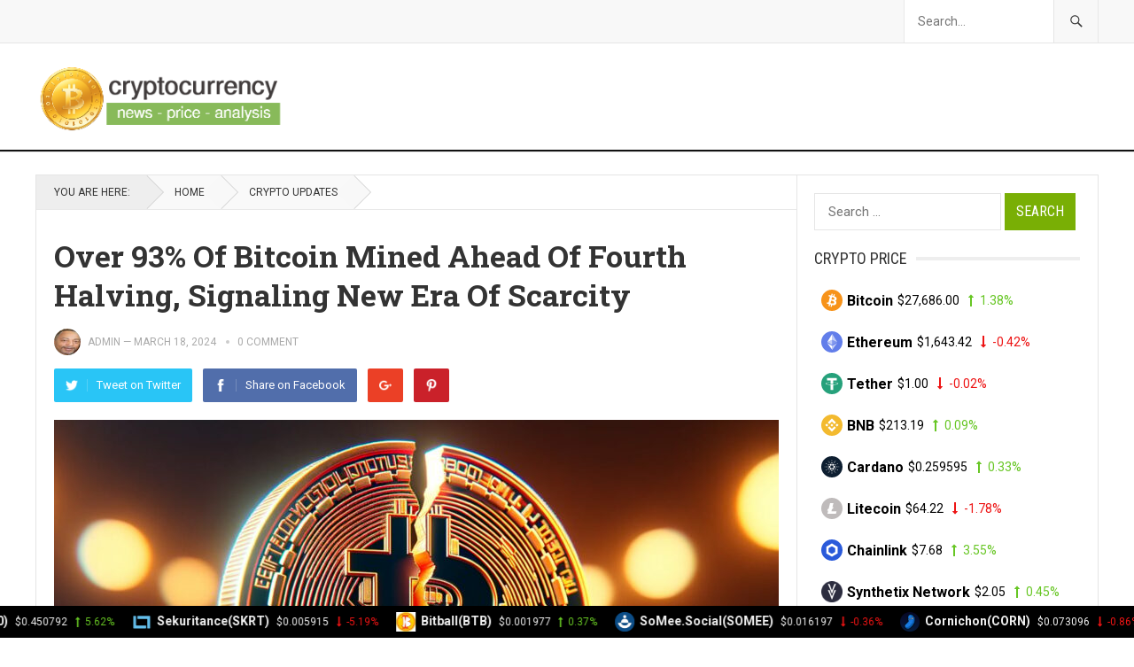

--- FILE ---
content_type: text/html; charset=UTF-8
request_url: https://cryptoheretostay.com/?p=15038
body_size: 14098
content:
<!DOCTYPE html>
<html lang="en-US">
<head>
<meta charset="UTF-8">
<meta name="viewport" content="width=device-width, initial-scale=1">
<meta http-equiv="X-UA-Compatible" content="IE=edge">
<meta name="HandheldFriendly" content="true">
<link rel="profile" href="http://gmpg.org/xfn/11">
<title>Over 93% of Bitcoin Mined Ahead of Fourth Halving, Signaling New Era of Scarcity &#8211; WP Crypto Site</title>
<meta name='robots' content='max-image-preview:large' />
	<style>img:is([sizes="auto" i], [sizes^="auto," i]) { contain-intrinsic-size: 3000px 1500px }</style>
	<link rel='dns-prefetch' href='//fonts.googleapis.com' />
<link rel="alternate" type="application/rss+xml" title="WP Crypto Site &raquo; Feed" href="https://cryptoheretostay.com/?feed=rss2" />
<link rel="alternate" type="application/rss+xml" title="WP Crypto Site &raquo; Comments Feed" href="https://cryptoheretostay.com/?feed=comments-rss2" />
<link rel="alternate" type="application/rss+xml" title="WP Crypto Site &raquo; Over 93% of Bitcoin Mined Ahead of Fourth Halving, Signaling New Era of Scarcity Comments Feed" href="https://cryptoheretostay.com/?feed=rss2&#038;p=15038" />
<script type="text/javascript">
/* <![CDATA[ */
window._wpemojiSettings = {"baseUrl":"https:\/\/s.w.org\/images\/core\/emoji\/15.0.3\/72x72\/","ext":".png","svgUrl":"https:\/\/s.w.org\/images\/core\/emoji\/15.0.3\/svg\/","svgExt":".svg","source":{"concatemoji":"https:\/\/cryptoheretostay.com\/wp-includes\/js\/wp-emoji-release.min.js?ver=6.7.1"}};
/*! This file is auto-generated */
!function(i,n){var o,s,e;function c(e){try{var t={supportTests:e,timestamp:(new Date).valueOf()};sessionStorage.setItem(o,JSON.stringify(t))}catch(e){}}function p(e,t,n){e.clearRect(0,0,e.canvas.width,e.canvas.height),e.fillText(t,0,0);var t=new Uint32Array(e.getImageData(0,0,e.canvas.width,e.canvas.height).data),r=(e.clearRect(0,0,e.canvas.width,e.canvas.height),e.fillText(n,0,0),new Uint32Array(e.getImageData(0,0,e.canvas.width,e.canvas.height).data));return t.every(function(e,t){return e===r[t]})}function u(e,t,n){switch(t){case"flag":return n(e,"\ud83c\udff3\ufe0f\u200d\u26a7\ufe0f","\ud83c\udff3\ufe0f\u200b\u26a7\ufe0f")?!1:!n(e,"\ud83c\uddfa\ud83c\uddf3","\ud83c\uddfa\u200b\ud83c\uddf3")&&!n(e,"\ud83c\udff4\udb40\udc67\udb40\udc62\udb40\udc65\udb40\udc6e\udb40\udc67\udb40\udc7f","\ud83c\udff4\u200b\udb40\udc67\u200b\udb40\udc62\u200b\udb40\udc65\u200b\udb40\udc6e\u200b\udb40\udc67\u200b\udb40\udc7f");case"emoji":return!n(e,"\ud83d\udc26\u200d\u2b1b","\ud83d\udc26\u200b\u2b1b")}return!1}function f(e,t,n){var r="undefined"!=typeof WorkerGlobalScope&&self instanceof WorkerGlobalScope?new OffscreenCanvas(300,150):i.createElement("canvas"),a=r.getContext("2d",{willReadFrequently:!0}),o=(a.textBaseline="top",a.font="600 32px Arial",{});return e.forEach(function(e){o[e]=t(a,e,n)}),o}function t(e){var t=i.createElement("script");t.src=e,t.defer=!0,i.head.appendChild(t)}"undefined"!=typeof Promise&&(o="wpEmojiSettingsSupports",s=["flag","emoji"],n.supports={everything:!0,everythingExceptFlag:!0},e=new Promise(function(e){i.addEventListener("DOMContentLoaded",e,{once:!0})}),new Promise(function(t){var n=function(){try{var e=JSON.parse(sessionStorage.getItem(o));if("object"==typeof e&&"number"==typeof e.timestamp&&(new Date).valueOf()<e.timestamp+604800&&"object"==typeof e.supportTests)return e.supportTests}catch(e){}return null}();if(!n){if("undefined"!=typeof Worker&&"undefined"!=typeof OffscreenCanvas&&"undefined"!=typeof URL&&URL.createObjectURL&&"undefined"!=typeof Blob)try{var e="postMessage("+f.toString()+"("+[JSON.stringify(s),u.toString(),p.toString()].join(",")+"));",r=new Blob([e],{type:"text/javascript"}),a=new Worker(URL.createObjectURL(r),{name:"wpTestEmojiSupports"});return void(a.onmessage=function(e){c(n=e.data),a.terminate(),t(n)})}catch(e){}c(n=f(s,u,p))}t(n)}).then(function(e){for(var t in e)n.supports[t]=e[t],n.supports.everything=n.supports.everything&&n.supports[t],"flag"!==t&&(n.supports.everythingExceptFlag=n.supports.everythingExceptFlag&&n.supports[t]);n.supports.everythingExceptFlag=n.supports.everythingExceptFlag&&!n.supports.flag,n.DOMReady=!1,n.readyCallback=function(){n.DOMReady=!0}}).then(function(){return e}).then(function(){var e;n.supports.everything||(n.readyCallback(),(e=n.source||{}).concatemoji?t(e.concatemoji):e.wpemoji&&e.twemoji&&(t(e.twemoji),t(e.wpemoji)))}))}((window,document),window._wpemojiSettings);
/* ]]> */
</script>
<style id='wp-emoji-styles-inline-css' type='text/css'>

	img.wp-smiley, img.emoji {
		display: inline !important;
		border: none !important;
		box-shadow: none !important;
		height: 1em !important;
		width: 1em !important;
		margin: 0 0.07em !important;
		vertical-align: -0.1em !important;
		background: none !important;
		padding: 0 !important;
	}
</style>
<link rel='stylesheet' id='wp-block-library-css' href='https://cryptoheretostay.com/wp-includes/css/dist/block-library/style.min.css?ver=6.7.1' type='text/css' media='all' />
<style id='classic-theme-styles-inline-css' type='text/css'>
/*! This file is auto-generated */
.wp-block-button__link{color:#fff;background-color:#32373c;border-radius:9999px;box-shadow:none;text-decoration:none;padding:calc(.667em + 2px) calc(1.333em + 2px);font-size:1.125em}.wp-block-file__button{background:#32373c;color:#fff;text-decoration:none}
</style>
<style id='global-styles-inline-css' type='text/css'>
:root{--wp--preset--aspect-ratio--square: 1;--wp--preset--aspect-ratio--4-3: 4/3;--wp--preset--aspect-ratio--3-4: 3/4;--wp--preset--aspect-ratio--3-2: 3/2;--wp--preset--aspect-ratio--2-3: 2/3;--wp--preset--aspect-ratio--16-9: 16/9;--wp--preset--aspect-ratio--9-16: 9/16;--wp--preset--color--black: #000000;--wp--preset--color--cyan-bluish-gray: #abb8c3;--wp--preset--color--white: #ffffff;--wp--preset--color--pale-pink: #f78da7;--wp--preset--color--vivid-red: #cf2e2e;--wp--preset--color--luminous-vivid-orange: #ff6900;--wp--preset--color--luminous-vivid-amber: #fcb900;--wp--preset--color--light-green-cyan: #7bdcb5;--wp--preset--color--vivid-green-cyan: #00d084;--wp--preset--color--pale-cyan-blue: #8ed1fc;--wp--preset--color--vivid-cyan-blue: #0693e3;--wp--preset--color--vivid-purple: #9b51e0;--wp--preset--gradient--vivid-cyan-blue-to-vivid-purple: linear-gradient(135deg,rgba(6,147,227,1) 0%,rgb(155,81,224) 100%);--wp--preset--gradient--light-green-cyan-to-vivid-green-cyan: linear-gradient(135deg,rgb(122,220,180) 0%,rgb(0,208,130) 100%);--wp--preset--gradient--luminous-vivid-amber-to-luminous-vivid-orange: linear-gradient(135deg,rgba(252,185,0,1) 0%,rgba(255,105,0,1) 100%);--wp--preset--gradient--luminous-vivid-orange-to-vivid-red: linear-gradient(135deg,rgba(255,105,0,1) 0%,rgb(207,46,46) 100%);--wp--preset--gradient--very-light-gray-to-cyan-bluish-gray: linear-gradient(135deg,rgb(238,238,238) 0%,rgb(169,184,195) 100%);--wp--preset--gradient--cool-to-warm-spectrum: linear-gradient(135deg,rgb(74,234,220) 0%,rgb(151,120,209) 20%,rgb(207,42,186) 40%,rgb(238,44,130) 60%,rgb(251,105,98) 80%,rgb(254,248,76) 100%);--wp--preset--gradient--blush-light-purple: linear-gradient(135deg,rgb(255,206,236) 0%,rgb(152,150,240) 100%);--wp--preset--gradient--blush-bordeaux: linear-gradient(135deg,rgb(254,205,165) 0%,rgb(254,45,45) 50%,rgb(107,0,62) 100%);--wp--preset--gradient--luminous-dusk: linear-gradient(135deg,rgb(255,203,112) 0%,rgb(199,81,192) 50%,rgb(65,88,208) 100%);--wp--preset--gradient--pale-ocean: linear-gradient(135deg,rgb(255,245,203) 0%,rgb(182,227,212) 50%,rgb(51,167,181) 100%);--wp--preset--gradient--electric-grass: linear-gradient(135deg,rgb(202,248,128) 0%,rgb(113,206,126) 100%);--wp--preset--gradient--midnight: linear-gradient(135deg,rgb(2,3,129) 0%,rgb(40,116,252) 100%);--wp--preset--font-size--small: 13px;--wp--preset--font-size--medium: 20px;--wp--preset--font-size--large: 36px;--wp--preset--font-size--x-large: 42px;--wp--preset--spacing--20: 0.44rem;--wp--preset--spacing--30: 0.67rem;--wp--preset--spacing--40: 1rem;--wp--preset--spacing--50: 1.5rem;--wp--preset--spacing--60: 2.25rem;--wp--preset--spacing--70: 3.38rem;--wp--preset--spacing--80: 5.06rem;--wp--preset--shadow--natural: 6px 6px 9px rgba(0, 0, 0, 0.2);--wp--preset--shadow--deep: 12px 12px 50px rgba(0, 0, 0, 0.4);--wp--preset--shadow--sharp: 6px 6px 0px rgba(0, 0, 0, 0.2);--wp--preset--shadow--outlined: 6px 6px 0px -3px rgba(255, 255, 255, 1), 6px 6px rgba(0, 0, 0, 1);--wp--preset--shadow--crisp: 6px 6px 0px rgba(0, 0, 0, 1);}:where(.is-layout-flex){gap: 0.5em;}:where(.is-layout-grid){gap: 0.5em;}body .is-layout-flex{display: flex;}.is-layout-flex{flex-wrap: wrap;align-items: center;}.is-layout-flex > :is(*, div){margin: 0;}body .is-layout-grid{display: grid;}.is-layout-grid > :is(*, div){margin: 0;}:where(.wp-block-columns.is-layout-flex){gap: 2em;}:where(.wp-block-columns.is-layout-grid){gap: 2em;}:where(.wp-block-post-template.is-layout-flex){gap: 1.25em;}:where(.wp-block-post-template.is-layout-grid){gap: 1.25em;}.has-black-color{color: var(--wp--preset--color--black) !important;}.has-cyan-bluish-gray-color{color: var(--wp--preset--color--cyan-bluish-gray) !important;}.has-white-color{color: var(--wp--preset--color--white) !important;}.has-pale-pink-color{color: var(--wp--preset--color--pale-pink) !important;}.has-vivid-red-color{color: var(--wp--preset--color--vivid-red) !important;}.has-luminous-vivid-orange-color{color: var(--wp--preset--color--luminous-vivid-orange) !important;}.has-luminous-vivid-amber-color{color: var(--wp--preset--color--luminous-vivid-amber) !important;}.has-light-green-cyan-color{color: var(--wp--preset--color--light-green-cyan) !important;}.has-vivid-green-cyan-color{color: var(--wp--preset--color--vivid-green-cyan) !important;}.has-pale-cyan-blue-color{color: var(--wp--preset--color--pale-cyan-blue) !important;}.has-vivid-cyan-blue-color{color: var(--wp--preset--color--vivid-cyan-blue) !important;}.has-vivid-purple-color{color: var(--wp--preset--color--vivid-purple) !important;}.has-black-background-color{background-color: var(--wp--preset--color--black) !important;}.has-cyan-bluish-gray-background-color{background-color: var(--wp--preset--color--cyan-bluish-gray) !important;}.has-white-background-color{background-color: var(--wp--preset--color--white) !important;}.has-pale-pink-background-color{background-color: var(--wp--preset--color--pale-pink) !important;}.has-vivid-red-background-color{background-color: var(--wp--preset--color--vivid-red) !important;}.has-luminous-vivid-orange-background-color{background-color: var(--wp--preset--color--luminous-vivid-orange) !important;}.has-luminous-vivid-amber-background-color{background-color: var(--wp--preset--color--luminous-vivid-amber) !important;}.has-light-green-cyan-background-color{background-color: var(--wp--preset--color--light-green-cyan) !important;}.has-vivid-green-cyan-background-color{background-color: var(--wp--preset--color--vivid-green-cyan) !important;}.has-pale-cyan-blue-background-color{background-color: var(--wp--preset--color--pale-cyan-blue) !important;}.has-vivid-cyan-blue-background-color{background-color: var(--wp--preset--color--vivid-cyan-blue) !important;}.has-vivid-purple-background-color{background-color: var(--wp--preset--color--vivid-purple) !important;}.has-black-border-color{border-color: var(--wp--preset--color--black) !important;}.has-cyan-bluish-gray-border-color{border-color: var(--wp--preset--color--cyan-bluish-gray) !important;}.has-white-border-color{border-color: var(--wp--preset--color--white) !important;}.has-pale-pink-border-color{border-color: var(--wp--preset--color--pale-pink) !important;}.has-vivid-red-border-color{border-color: var(--wp--preset--color--vivid-red) !important;}.has-luminous-vivid-orange-border-color{border-color: var(--wp--preset--color--luminous-vivid-orange) !important;}.has-luminous-vivid-amber-border-color{border-color: var(--wp--preset--color--luminous-vivid-amber) !important;}.has-light-green-cyan-border-color{border-color: var(--wp--preset--color--light-green-cyan) !important;}.has-vivid-green-cyan-border-color{border-color: var(--wp--preset--color--vivid-green-cyan) !important;}.has-pale-cyan-blue-border-color{border-color: var(--wp--preset--color--pale-cyan-blue) !important;}.has-vivid-cyan-blue-border-color{border-color: var(--wp--preset--color--vivid-cyan-blue) !important;}.has-vivid-purple-border-color{border-color: var(--wp--preset--color--vivid-purple) !important;}.has-vivid-cyan-blue-to-vivid-purple-gradient-background{background: var(--wp--preset--gradient--vivid-cyan-blue-to-vivid-purple) !important;}.has-light-green-cyan-to-vivid-green-cyan-gradient-background{background: var(--wp--preset--gradient--light-green-cyan-to-vivid-green-cyan) !important;}.has-luminous-vivid-amber-to-luminous-vivid-orange-gradient-background{background: var(--wp--preset--gradient--luminous-vivid-amber-to-luminous-vivid-orange) !important;}.has-luminous-vivid-orange-to-vivid-red-gradient-background{background: var(--wp--preset--gradient--luminous-vivid-orange-to-vivid-red) !important;}.has-very-light-gray-to-cyan-bluish-gray-gradient-background{background: var(--wp--preset--gradient--very-light-gray-to-cyan-bluish-gray) !important;}.has-cool-to-warm-spectrum-gradient-background{background: var(--wp--preset--gradient--cool-to-warm-spectrum) !important;}.has-blush-light-purple-gradient-background{background: var(--wp--preset--gradient--blush-light-purple) !important;}.has-blush-bordeaux-gradient-background{background: var(--wp--preset--gradient--blush-bordeaux) !important;}.has-luminous-dusk-gradient-background{background: var(--wp--preset--gradient--luminous-dusk) !important;}.has-pale-ocean-gradient-background{background: var(--wp--preset--gradient--pale-ocean) !important;}.has-electric-grass-gradient-background{background: var(--wp--preset--gradient--electric-grass) !important;}.has-midnight-gradient-background{background: var(--wp--preset--gradient--midnight) !important;}.has-small-font-size{font-size: var(--wp--preset--font-size--small) !important;}.has-medium-font-size{font-size: var(--wp--preset--font-size--medium) !important;}.has-large-font-size{font-size: var(--wp--preset--font-size--large) !important;}.has-x-large-font-size{font-size: var(--wp--preset--font-size--x-large) !important;}
:where(.wp-block-post-template.is-layout-flex){gap: 1.25em;}:where(.wp-block-post-template.is-layout-grid){gap: 1.25em;}
:where(.wp-block-columns.is-layout-flex){gap: 2em;}:where(.wp-block-columns.is-layout-grid){gap: 2em;}
:root :where(.wp-block-pullquote){font-size: 1.5em;line-height: 1.6;}
</style>
<link rel='stylesheet' id='cryptofilliate_customstyle-css' href='https://cryptoheretostay.com/wp-content/plugins/crypto-biz-wtp/crypto-biz-style.css?ver=6.7.1' type='text/css' media='all' />
<link rel='stylesheet' id='mailingboss-wp-plugin-css' href='https://cryptoheretostay.com/wp-content/plugins/mailingboss/public/css/mailingboss-wp-plugin-public.css?ver=1.0.18' type='text/css' media='all' />
<link rel='stylesheet' id='wp_automatic_gallery_style-css' href='https://cryptoheretostay.com/wp-content/plugins/wp-automatic/css/wp-automatic.css?ver=1.0.0' type='text/css' media='all' />
<link rel='stylesheet' id='demo_fonts-css' href='//fonts.googleapis.com/css?family=Roboto%3Aregular%2Citalic%2C700|Roboto+Slab%3Aregular%2C700|Roboto+Condensed%3Aregular%2Citalic%2C700%26subset%3Dlatin%2C' type='text/css' media='screen' />
<link rel='stylesheet' id='goodpress-style-css' href='https://cryptoheretostay.com/wp-content/themes/goodpress-pro/style.css?ver=20180523' type='text/css' media='all' />
<link rel='stylesheet' id='genericons-style-css' href='https://cryptoheretostay.com/wp-content/themes/goodpress-pro/genericons/genericons.css?ver=6.7.1' type='text/css' media='all' />
<link rel='stylesheet' id='responsive-style-css' href='https://cryptoheretostay.com/wp-content/themes/goodpress-pro/responsive.css?ver=20161209' type='text/css' media='all' />
<script type="text/javascript" src="https://cryptoheretostay.com/wp-includes/js/jquery/jquery.min.js?ver=3.7.1" id="jquery-core-js"></script>
<script type="text/javascript" src="https://cryptoheretostay.com/wp-includes/js/jquery/jquery-migrate.min.js?ver=3.4.1" id="jquery-migrate-js"></script>
<script type="text/javascript" src="https://cryptoheretostay.com/wp-content/plugins/mailingboss/public/js/mailingboss-wp-plugin-public.js?ver=1.0.18" id="mailingboss-wp-plugin-js"></script>
<script type="text/javascript" src="https://cryptoheretostay.com/wp-content/plugins/wp-automatic/js/main-front.js?ver=6.7.1" id="wp_automatic_gallery-js"></script>
<link rel="https://api.w.org/" href="https://cryptoheretostay.com/index.php?rest_route=/" /><link rel="alternate" title="JSON" type="application/json" href="https://cryptoheretostay.com/index.php?rest_route=/wp/v2/posts/15038" /><link rel="EditURI" type="application/rsd+xml" title="RSD" href="https://cryptoheretostay.com/xmlrpc.php?rsd" />
<meta name="generator" content="WordPress 6.7.1" />
<link rel='shortlink' href='https://cryptoheretostay.com/?p=15038' />
<link rel="alternate" title="oEmbed (JSON)" type="application/json+oembed" href="https://cryptoheretostay.com/index.php?rest_route=%2Foembed%2F1.0%2Fembed&#038;url=https%3A%2F%2Fcryptoheretostay.com%2F%3Fp%3D15038" />
<link rel="alternate" title="oEmbed (XML)" type="text/xml+oembed" href="https://cryptoheretostay.com/index.php?rest_route=%2Foembed%2F1.0%2Fembed&#038;url=https%3A%2F%2Fcryptoheretostay.com%2F%3Fp%3D15038&#038;format=xml" />
<link rel="pingback" href="https://cryptoheretostay.com/xmlrpc.php">
<!-- Begin Custom CSS -->
<style type="text/css" id="demo-custom-css">
.primary{color:#79af05;}
</style>
<!-- End Custom CSS -->

<style type="text/css" media="all">
	body,
	.breadcrumbs h3,
	.section-header h3,
	label,
	input,
	input[type="text"],
	input[type="email"],
	input[type="url"],
	input[type="search"],
	input[type="password"],
	textarea,
	button,
	.btn,
	input[type="submit"],
	input[type="reset"],
	input[type="button"],
	table,
	.sidebar .widget_ad .widget-title,
	.site-footer .widget_ad .widget-title {
		font-family: "Roboto", "Helvetica Neue", Helvetica, Arial, sans-serif;
	}
	h1,h2,h3,h4,h5,h6,
	.navigation a {
		font-family: "Roboto Slab", "Helvetica Neue", Helvetica, Arial, sans-serif;
	}
	#primary-menu li a,
	#secondary-menu li a,
	.content-block .section-heading h3,
	.sidebar .widget .widget-title,
	.site-footer .widget .widget-title,
	.carousel-content .section-heading,
	.breadcrumbs h3,
	.page-title,
	.entry-category,
	#site-bottom,
	.ajax-loader,
	.entry-summary span a,
	.pagination .page-numbers,
	.navigation span,
	button,
	.btn,
	input[type="submit"],
	input[type="reset"],
	input[type="button"] {
		font-family: "Roboto Condensed", "Helvetica Neue", Helvetica, Arial, sans-serif;
	}
	a,
	a:visited,
	.sf-menu ul li li a:hover,
	.sf-menu li.sfHover li a:hover,
	#primary-menu li li a:hover,
	#primary-menu li li.current-menu-item a:hover,
	#secondary-menu li li a:hover,
	.entry-meta a,
	.edit-link a,
	.comment-reply-title small a:hover,
	.entry-content a,
	.entry-content a:visited,
	.page-content a,
	.page-content a:visited,
	.pagination .page-numbers.current,
	a:hover,
	.site-title a:hover,
	.mobile-menu ul li a:hover,
	.pagination .page-numbers:hover,	
	.sidebar .widget a:hover,
	.site-footer .widget a:hover,
	.sidebar .widget ul li a:hover,
	.site-footer .widget ul li a:hover,
	.entry-related .hentry .entry-title a:hover,
	.author-box .author-name span a:hover,
	.entry-tags .tag-links a:hover:before,
	.entry-title a:hover,
	.page-content ul li:before,
	.entry-content ul li:before,
	.content-loop .entry-summary span a:hover,
	.single .navigation a:hover {
		color: #79af05;
	}
	.mobile-menu-icon .menu-icon-close,
	.mobile-menu-icon .menu-icon-open,
	.widget_newsletter form input[type="submit"],
	.widget_newsletter form input[type="button"],
	.widget_newsletter form button,
	.more-button a,
	.more-button a:hover,
	.entry-header .entry-category-icon a,
	button,
	.btn,
	input[type="submit"],
	input[type="reset"],
	input[type="button"],
	button:hover,
	.btn:hover,
	input[type="reset"]:hover,
	input[type="submit"]:hover,
	input[type="button"]:hover,
	.content-loop .entry-header .entry-category-icon a,
	.entry-tags .tag-links a:hover,
	.widget_tag_cloud .tagcloud a:hover,
	#featured-content .hentry:hover .entry-category a,
	.content-block .section-heading h3 a,
	.content-block .section-heading h3 a:hover,
	.content-block .section-heading h3 span,
	.carousel-content .section-heading,
	.breadcrumbs .breadcrumbs-nav a:hover,
	.breadcrumbs .breadcrumbs-nav a:hover:after {
		background-color: #79af05;
	}
	.entry-tags .tag-links a:hover:after,
	.widget_tag_cloud .tagcloud a:hover:after {
		border-left-color: #79af05;
	}
	/* WooCommerce Colors */
	.woocommerce #respond input#submit,
	.woocommerce a.button,
	.woocommerce button.button,
	.woocommerce input.button {
		font-family: "Roboto Condensed", "Helvetica Neue", Helvetica, Arial, sans-serif;		
	}
	.woocommerce #respond input#submit.alt:hover,
	.woocommerce a.button.alt:hover,
	.woocommerce button.button.alt:hover,
	.woocommerce input.button.alt:hover,
	.woocommerce #respond input#submit:hover,
	.woocommerce a.button:hover,
	.woocommerce button.button:hover,
	.woocommerce input.button:hover,
	.woocommerce a.button.checkout-button,
	.woocommerce nav.woocommerce-pagination ul li:hover  {
		background-color: #79af05;
	}
	body.woocommerce-account .woocommerce-MyAccount-navigation ul li a:hover,
	.woocommerce nav.woocommerce-pagination ul li span.current,
	.woocommerce ul.products li.product:hover .woocommerce-loop-product__title { 
		color: #79af05;
	}

</style>
</head>

<body class="post-template-default single single-post postid-15038 single-format-standard">


<div id="page" class="site">

	<header id="masthead" class="site-header clear">

		<div id="primary-bar">

			<div class="container">

			<nav id="primary-nav" class="main-navigation">

				
			</nav><!-- #primary-nav -->	

			
				<div class="header-search ">
					<form id="searchform" method="get" action="https://cryptoheretostay.com/">
						<input type="search" name="s" class="search-input" placeholder="Search..." autocomplete="off">
						<button type="submit" class="search-submit"><span class="genericon genericon-search"></span></button>		
					</form>
				</div><!-- .header-search -->

			
			</div><!-- .container -->

		</div><!-- #primary-bar -->	

		<div class="site-start clear">

			<div class="container">

			<div class="site-branding">

								
				<div id="logo">
					<span class="helper"></span>
					<a href="https://cryptoheretostay.com/" rel="home">
						<img src="https://cryptoheretostay.com/wp-content/uploads/2021/02/wpcryptosite-logo1.png" alt=""/>
					</a>
				</div><!-- #logo -->

				
			</div><!-- .site-branding -->

			
			<span class="mobile-menu-icon">
				<span class="menu-icon-open">Menu</span>
				<span class="menu-icon-close"><span class="genericon genericon-close"></span></span>		
			</span>	
			
			</div><!-- .container -->

		</div><!-- .site-start -->

		<div id="secondary-bar" class="clear">

			<div class="container">

			<nav id="secondary-nav" class="secondary-navigation">

				
			</nav><!-- #secondary-nav -->

			</div><!-- .container -->				

		</div><!-- .secondary-bar -->

		<div class="mobile-menu clear">

			<div class="container">

			<div class="menu-left"><h3>Pages</h3></div><div class="menu-right"><h3>Categories</h3></div>
			</div><!-- .container -->

		</div><!-- .mobile-menu -->	

					
			<span class="search-icon">
				<span class="genericon genericon-search"></span>
				<span class="genericon genericon-close"></span>			
			</span>

								

	</header><!-- #masthead -->

		<div id="content" class="site-content container">
		<div class="clear">

	<div id="primary" class="content-area">

		<div class="breadcrumbs">
			<span class="breadcrumbs-nav">
				<span class="here">You are here:</span>
				<span class="divider"></span>
				<a href="https://cryptoheretostay.com">Home</a>
				<span class="divider"></span>
				<span class="post-category"><a href="https://cryptoheretostay.com/?cat=1" title="View all posts in Crypto Updates" >Crypto Updates</a> </span>
			</span>
		</div>

		<main id="main" class="site-main" >

		
<article id="post-15038" class="post-15038 post type-post status-publish format-standard has-post-thumbnail hentry category-crypto-updates">
	<header class="entry-header">
	
		<div class="entry-category-icon"></div>

		<h1 class="entry-title">Over 93% of Bitcoin Mined Ahead of Fourth Halving, Signaling New Era of Scarcity</h1>
		<div class="entry-meta clear">

	<span class="entry-author"><a href="https://cryptoheretostay.com/?author=1"><img alt='' src='https://secure.gravatar.com/avatar/67df2fcbcbffdf59261b50baedca7dd5?s=48&#038;d=mm&#038;r=g' srcset='https://secure.gravatar.com/avatar/67df2fcbcbffdf59261b50baedca7dd5?s=96&#038;d=mm&#038;r=g 2x' class='avatar avatar-48 photo' height='48' width='48' decoding='async'/></a> <a href="https://cryptoheretostay.com/?author=1" title="Posts by Admin" rel="author">Admin</a> &#8212; </span> 
	<span class="entry-date">March 18, 2024</span>
	<span class='entry-comment'><a href="https://cryptoheretostay.com/?p=15038#respond" class="comments-link" >0 comment</a></span>
	
</div><!-- .entry-meta -->
		
					
			<div class="entry-share clear">
 
	<a class="twitter social-twitter" href="https://twitter.com/intent/tweet?text=Over+93%25+of+Bitcoin+Mined+Ahead+of+Fourth+Halving%2C+Signaling+New+Era+of+Scarcity&amp;url=https%3A%2F%2Fcryptoheretostay.com%2F%3Fp%3D15038" target="_blank"><img src="https://cryptoheretostay.com/wp-content/themes/goodpress-pro/assets/img/icon-twitter-white.png" alt="Twitter"><span>Tweet on Twitter</span></a>

	<a class="facebook social-facebook" href="https://www.facebook.com/sharer/sharer.php?u=https%3A%2F%2Fcryptoheretostay.com%2F%3Fp%3D15038" target="_blank"><img src="https://cryptoheretostay.com/wp-content/themes/goodpress-pro/assets/img/icon-facebook-white.png" alt="Facebook"><span>Share on Facebook</span></a>

	<a class="google-plus social-google-plus" href="https://plus.google.com/share?url=https%3A%2F%2Fcryptoheretostay.com%2F%3Fp%3D15038" target="_blank"><img src="https://cryptoheretostay.com/wp-content/themes/goodpress-pro/assets/img/icon-google-plus-white.png" alt="Google+"><span>Google+</span></a>

	<a class="pinterest social-pinterest" href="https://pinterest.com/pin/create/button/?url=https%3A%2F%2Fcryptoheretostay.com%2F%3Fp%3D15038&amp;media=https%3A%2F%2Fcryptoheretostay.com%2Fwp-content%2Fuploads%2F2024%2F03%2Fhop907896.jpg" target="_blank"><img src="https://cryptoheretostay.com/wp-content/themes/goodpress-pro/assets/img/icon-pinterest-white.png" alt="Pinterest"><span>Pinterest</span></a>

</div><!-- .entry-share -->

		
	</header><!-- .entry-header -->

	<div class="entry-content">
		<img width="818" height="490" src="https://cryptoheretostay.com/wp-content/uploads/2024/03/hop907896-818x490.jpg" class="attachment-single_thumb size-single_thumb wp-post-image" alt="" decoding="async" fetchpriority="high" />	
		<p> <script type="text/javascript">
amzn_assoc_placement = "adunit0";
amzn_assoc_tracking_id = "totafreearti-20";
amzn_assoc_ad_mode = "search";
amzn_assoc_ad_type = "smart";
amzn_assoc_marketplace = "amazon";
amzn_assoc_region = "US";
amzn_assoc_default_search_phrase = "crypto";
amzn_assoc_default_category = "All";
amzn_assoc_search_bar = "false";
amzn_assoc_title = "";
amzn_assoc_rows ="1";
</script>
<script src="//z-na.amazon-adsystem.com/widgets/onejs?MarketPlace=US"></script><br />
<br />As of the current moment, 93.6% of bitcoin&#x2019;s total supply has already been mined, leaving only 1.34 million bitcoins remaining to be extracted. After the upcoming halving event, the issuance rate of the leading digital currency will decelerate, significantly reducing its availability more than ever before. Additionally, post the 2028 halving, miners will receive 1.5625 [&#8230;]<br />
<br /><script type="text/javascript">
amzn_assoc_placement = "adunit0";
amzn_assoc_tracking_id = "totafreearti-20";
amzn_assoc_ad_mode = "search";
amzn_assoc_ad_type = "smart";
amzn_assoc_marketplace = "amazon";
amzn_assoc_region = "US";
amzn_assoc_default_search_phrase = "bitcoin";
amzn_assoc_default_category = "All";
amzn_assoc_search_bar = "false";
amzn_assoc_title = "";
amzn_assoc_rows ="1";
</script>
<script src="//z-na.amazon-adsystem.com/widgets/onejs?MarketPlace=US"></script><br />
<br /><a href="https://news.bitcoin.com/over-93-of-bitcoin-mined-ahead-of-fourth-halving-signaling-new-era-of-scarcity/" target="_blank" rel="noopener">Source</a></p>
	</div><!-- .entry-content -->

	<span class="entry-tags">

					
			</span><!-- .entry-tags -->

			
		<div class="entry-share clear">
 
	<a class="twitter social-twitter" href="https://twitter.com/intent/tweet?text=Over+93%25+of+Bitcoin+Mined+Ahead+of+Fourth+Halving%2C+Signaling+New+Era+of+Scarcity&amp;url=https%3A%2F%2Fcryptoheretostay.com%2F%3Fp%3D15038" target="_blank"><img src="https://cryptoheretostay.com/wp-content/themes/goodpress-pro/assets/img/icon-twitter-white.png" alt="Twitter"><span>Tweet on Twitter</span></a>

	<a class="facebook social-facebook" href="https://www.facebook.com/sharer/sharer.php?u=https%3A%2F%2Fcryptoheretostay.com%2F%3Fp%3D15038" target="_blank"><img src="https://cryptoheretostay.com/wp-content/themes/goodpress-pro/assets/img/icon-facebook-white.png" alt="Facebook"><span>Share on Facebook</span></a>

	<a class="google-plus social-google-plus" href="https://plus.google.com/share?url=https%3A%2F%2Fcryptoheretostay.com%2F%3Fp%3D15038" target="_blank"><img src="https://cryptoheretostay.com/wp-content/themes/goodpress-pro/assets/img/icon-google-plus-white.png" alt="Google+"><span>Google+</span></a>

	<a class="pinterest social-pinterest" href="https://pinterest.com/pin/create/button/?url=https%3A%2F%2Fcryptoheretostay.com%2F%3Fp%3D15038&amp;media=https%3A%2F%2Fcryptoheretostay.com%2Fwp-content%2Fuploads%2F2024%2F03%2Fhop907896.jpg" target="_blank"><img src="https://cryptoheretostay.com/wp-content/themes/goodpress-pro/assets/img/icon-pinterest-white.png" alt="Pinterest"><span>Pinterest</span></a>

</div><!-- .entry-share -->

	
</article><!-- #post-## -->

<div class="navigation">
	<div class="clear">
		<div class="nav-left">
			<span>Previous Article</span>
			<a href="https://cryptoheretostay.com/?p=15035" rel="prev">Memecoin volumes are just vanity metrics for desperate blockchains</a>  
		</div>
		<div class="nav-right">
			<span>Next Article</span>
		 	<a href="https://cryptoheretostay.com/?p=15041" rel="next">BlackRock Bitcoin ETF options approved by SEC, creates hopes of gamma squeeze</a> 
		</div>
	</div>
</div> <!-- .navigation -->


		<div class="entry-related clear">
			<h3>Recommended For You</h3>
			<div class="related-loop clear">
														<div class="hentry">
													<a class="thumbnail-link" href="https://cryptoheretostay.com/?p=15032">
								<div class="thumbnail-wrap">
									<img width="300" height="200" src="https://cryptoheretostay.com/wp-content/uploads/2024/03/de4e8676-ef82-4891-8b5f-8caed589a7b5-300x200.jpg" class="attachment-post_thumb size-post_thumb wp-post-image" alt="" decoding="async" srcset="https://cryptoheretostay.com/wp-content/uploads/2024/03/de4e8676-ef82-4891-8b5f-8caed589a7b5-300x200.jpg 300w, https://cryptoheretostay.com/wp-content/uploads/2024/03/de4e8676-ef82-4891-8b5f-8caed589a7b5-660x440.jpg 660w, https://cryptoheretostay.com/wp-content/uploads/2024/03/de4e8676-ef82-4891-8b5f-8caed589a7b5-389x260.jpg 389w, https://cryptoheretostay.com/wp-content/uploads/2024/03/de4e8676-ef82-4891-8b5f-8caed589a7b5-246x164.jpg 246w, https://cryptoheretostay.com/wp-content/uploads/2024/03/de4e8676-ef82-4891-8b5f-8caed589a7b5-120x80.jpg 120w" sizes="(max-width: 300px) 100vw, 300px" />								</div><!-- .thumbnail-wrap -->
							</a>
										
						<h2 class="entry-title"><a href="https://cryptoheretostay.com/?p=15032">Dubai International Financial Centre Enacts Digital Assets Law</a></h2>
					</div><!-- .grid -->
														<div class="hentry">
													<a class="thumbnail-link" href="https://cryptoheretostay.com/?p=15025">
								<div class="thumbnail-wrap">
									<img width="300" height="200" src="https://cryptoheretostay.com/wp-content/uploads/2024/03/sec-crypto-etfs-300x200.jpg" class="attachment-post_thumb size-post_thumb wp-post-image" alt="" decoding="async" loading="lazy" srcset="https://cryptoheretostay.com/wp-content/uploads/2024/03/sec-crypto-etfs-300x200.jpg 300w, https://cryptoheretostay.com/wp-content/uploads/2024/03/sec-crypto-etfs-660x440.jpg 660w, https://cryptoheretostay.com/wp-content/uploads/2024/03/sec-crypto-etfs-389x260.jpg 389w, https://cryptoheretostay.com/wp-content/uploads/2024/03/sec-crypto-etfs-246x164.jpg 246w, https://cryptoheretostay.com/wp-content/uploads/2024/03/sec-crypto-etfs-120x80.jpg 120w" sizes="auto, (max-width: 300px) 100vw, 300px" />								</div><!-- .thumbnail-wrap -->
							</a>
										
						<h2 class="entry-title"><a href="https://cryptoheretostay.com/?p=15025">US Senators Push SEC to Stop Approving Spot Crypto ETFs — Say Other Crypto Markets Risker Than Bitcoin</a></h2>
					</div><!-- .grid -->
														<div class="hentry">
													<a class="thumbnail-link" href="https://cryptoheretostay.com/?p=15019">
								<div class="thumbnail-wrap">
									<img width="300" height="200" src="https://cryptoheretostay.com/wp-content/uploads/2024/03/habbbb-300x200.jpg" class="attachment-post_thumb size-post_thumb wp-post-image" alt="" decoding="async" loading="lazy" srcset="https://cryptoheretostay.com/wp-content/uploads/2024/03/habbbb-300x200.jpg 300w, https://cryptoheretostay.com/wp-content/uploads/2024/03/habbbb-660x440.jpg 660w, https://cryptoheretostay.com/wp-content/uploads/2024/03/habbbb-389x260.jpg 389w, https://cryptoheretostay.com/wp-content/uploads/2024/03/habbbb-246x164.jpg 246w, https://cryptoheretostay.com/wp-content/uploads/2024/03/habbbb-120x80.jpg 120w" sizes="auto, (max-width: 300px) 100vw, 300px" />								</div><!-- .thumbnail-wrap -->
							</a>
										
						<h2 class="entry-title"><a href="https://cryptoheretostay.com/?p=15019">Bitcoin Miners Near Final Month Before Reward Halving Slashes Revenues </a></h2>
					</div><!-- .grid -->
														<div class="hentry last">
													<a class="thumbnail-link" href="https://cryptoheretostay.com/?p=15016">
								<div class="thumbnail-wrap">
									<img width="300" height="200" src="https://cryptoheretostay.com/wp-content/uploads/2024/03/sitharaman-bitcoin-300x200.jpg" class="attachment-post_thumb size-post_thumb wp-post-image" alt="" decoding="async" loading="lazy" srcset="https://cryptoheretostay.com/wp-content/uploads/2024/03/sitharaman-bitcoin-300x200.jpg 300w, https://cryptoheretostay.com/wp-content/uploads/2024/03/sitharaman-bitcoin-660x440.jpg 660w, https://cryptoheretostay.com/wp-content/uploads/2024/03/sitharaman-bitcoin-389x260.jpg 389w, https://cryptoheretostay.com/wp-content/uploads/2024/03/sitharaman-bitcoin-246x164.jpg 246w, https://cryptoheretostay.com/wp-content/uploads/2024/03/sitharaman-bitcoin-120x80.jpg 120w" sizes="auto, (max-width: 300px) 100vw, 300px" />								</div><!-- .thumbnail-wrap -->
							</a>
										
						<h2 class="entry-title"><a href="https://cryptoheretostay.com/?p=15016">Indian Finance Minister Says Crypto Assets Cannot Be Currencies — Expects ‘Some Framework Emerging’ From G20 Discussion</a></h2>
					</div><!-- .grid -->
														<div class="hentry">
													<a class="thumbnail-link" href="https://cryptoheretostay.com/?p=15010">
								<div class="thumbnail-wrap">
									<img width="300" height="200" src="https://cryptoheretostay.com/wp-content/uploads/2024/03/h890000-300x200.jpg" class="attachment-post_thumb size-post_thumb wp-post-image" alt="" decoding="async" loading="lazy" srcset="https://cryptoheretostay.com/wp-content/uploads/2024/03/h890000-300x200.jpg 300w, https://cryptoheretostay.com/wp-content/uploads/2024/03/h890000-660x440.jpg 660w, https://cryptoheretostay.com/wp-content/uploads/2024/03/h890000-389x260.jpg 389w, https://cryptoheretostay.com/wp-content/uploads/2024/03/h890000-246x164.jpg 246w, https://cryptoheretostay.com/wp-content/uploads/2024/03/h890000-120x80.jpg 120w" sizes="auto, (max-width: 300px) 100vw, 300px" />								</div><!-- .thumbnail-wrap -->
							</a>
										
						<h2 class="entry-title"><a href="https://cryptoheretostay.com/?p=15010">Top 10 Bitcoin Mining Rigs of 2024: Leading the Charge in Crypto Earnings</a></h2>
					</div><!-- .grid -->
														<div class="hentry">
													<a class="thumbnail-link" href="https://cryptoheretostay.com/?p=15004">
								<div class="thumbnail-wrap">
									<img width="300" height="200" src="https://cryptoheretostay.com/wp-content/uploads/2024/03/shutterstock_2156455247-300x200.jpg" class="attachment-post_thumb size-post_thumb wp-post-image" alt="" decoding="async" loading="lazy" srcset="https://cryptoheretostay.com/wp-content/uploads/2024/03/shutterstock_2156455247-300x200.jpg 300w, https://cryptoheretostay.com/wp-content/uploads/2024/03/shutterstock_2156455247-660x440.jpg 660w, https://cryptoheretostay.com/wp-content/uploads/2024/03/shutterstock_2156455247-389x260.jpg 389w, https://cryptoheretostay.com/wp-content/uploads/2024/03/shutterstock_2156455247-246x164.jpg 246w, https://cryptoheretostay.com/wp-content/uploads/2024/03/shutterstock_2156455247-120x80.jpg 120w" sizes="auto, (max-width: 300px) 100vw, 300px" />								</div><!-- .thumbnail-wrap -->
							</a>
										
						<h2 class="entry-title"><a href="https://cryptoheretostay.com/?p=15004">Hong Kong Securities Regulator Issues Warning Against ‘Unlicensed’ Crypto Platform Bybit</a></h2>
					</div><!-- .grid -->
							</div><!-- .related-posts -->
		</div><!-- .entry-related -->

	

<div class="author-box clear">
	<a href="https://cryptoheretostay.com/?author=1"><img alt='' src='https://secure.gravatar.com/avatar/67df2fcbcbffdf59261b50baedca7dd5?s=120&#038;d=mm&#038;r=g' srcset='https://secure.gravatar.com/avatar/67df2fcbcbffdf59261b50baedca7dd5?s=240&#038;d=mm&#038;r=g 2x' class='avatar avatar-120 photo' height='120' width='120' loading='lazy' decoding='async'/></a>
	<div class="author-meta">	
		<h4 class="author-name">About the Author: <span><a href="https://cryptoheretostay.com/?author=1">Admin</a></span></h4>	
		<div class="author-desc">
					</div>
	</div>
</div><!-- .author-box -->


<div id="comments" class="comments-area">

		<div id="respond" class="comment-respond">
		<h3 id="reply-title" class="comment-reply-title">Leave a Reply <small><a rel="nofollow" id="cancel-comment-reply-link" href="/?p=15038#respond" style="display:none;">Cancel reply</a></small></h3><form action="https://cryptoheretostay.com/wp-comments-post.php" method="post" id="commentform" class="comment-form" novalidate><p class="comment-notes"><span id="email-notes">Your email address will not be published.</span> <span class="required-field-message">Required fields are marked <span class="required">*</span></span></p><p class="comment-form-comment"><label for="comment">Comment <span class="required">*</span></label> <textarea id="comment" name="comment" cols="45" rows="8" maxlength="65525" required></textarea></p><p class="comment-form-author"><label for="author">Name <span class="required">*</span></label> <input id="author" name="author" type="text" value="" size="30" maxlength="245" autocomplete="name" required /></p>
<p class="comment-form-email"><label for="email">Email <span class="required">*</span></label> <input id="email" name="email" type="email" value="" size="30" maxlength="100" aria-describedby="email-notes" autocomplete="email" required /></p>
<p class="comment-form-url"><label for="url">Website</label> <input id="url" name="url" type="url" value="" size="30" maxlength="200" autocomplete="url" /></p>
<p class="comment-form-cookies-consent"><input id="wp-comment-cookies-consent" name="wp-comment-cookies-consent" type="checkbox" value="yes" /> <label for="wp-comment-cookies-consent">Save my name, email, and website in this browser for the next time I comment.</label></p>
<p class="form-submit"><input name="submit" type="submit" id="submit" class="submit" value="Post Comment" /> <input type='hidden' name='comment_post_ID' value='15038' id='comment_post_ID' />
<input type='hidden' name='comment_parent' id='comment_parent' value='0' />
</p></form>	</div><!-- #respond -->
	
</div><!-- #comments -->
		</main><!-- #main -->
	</div><!-- #primary -->


<aside id="secondary" class="widget-area sidebar">


	<div id="search-3" class="widget widget_search"><form role="search" method="get" class="search-form" action="https://cryptoheretostay.com/">
				<label>
					<span class="screen-reader-text">Search for:</span>
					<input type="search" class="search-field" placeholder="Search &hellip;" value="" name="s" />
				</label>
				<input type="submit" class="search-submit" value="Search" />
			</form></div><div id="ccpw_widget-2" class="widget ccpw_widget"><h2 class="widget-title"><span>Crypto Price</span></h2><!-- Cryptocurrency Widgets - Version:- 10.2.3 By Cool Plugins (CoolPlugins.net) --><div id="ccpw-label-widget-101" class="ccpw-container ccpw-price-label"><ul class="lbl-wrapper"><li id="bitcoin"><div class="coin-container"><span class="ccpw_icon"><img id="bitcoin" alt="bitcoin" src="https://cryptoheretostay.com/wp-content/plugins/cryptocurrency-price-ticker-widget/assets/coin-logos/bitcoin.svg"></span><span class="name">Bitcoin</span><span class="price">&#36;27,686.00</span><span class="changes up"><i class="ccpw_icon-up" aria-hidden="true"></i>1.38%</span></div></li><li id="ethereum"><div class="coin-container"><span class="ccpw_icon"><img id="ethereum" alt="ethereum" src="https://cryptoheretostay.com/wp-content/plugins/cryptocurrency-price-ticker-widget/assets/coin-logos/ethereum.svg"></span><span class="name">Ethereum</span><span class="price">&#36;1,643.42</span><span class="changes down"><i class="ccpw_icon-down" aria-hidden="true"></i>-0.42%</span></div></li><li id="tether"><div class="coin-container"><span class="ccpw_icon"><img id="tether" alt="tether" src="https://cryptoheretostay.com/wp-content/plugins/cryptocurrency-price-ticker-widget/assets/coin-logos/tether.svg"></span><span class="name">Tether</span><span class="price">&#36;1.00</span><span class="changes down"><i class="ccpw_icon-down" aria-hidden="true"></i>-0.02%</span></div></li><li id="binancecoin"><div class="coin-container"><span class="ccpw_icon"><img id="binancecoin" alt="binancecoin" src="https://cryptoheretostay.com/wp-content/plugins/cryptocurrency-price-ticker-widget/assets/coin-logos/binancecoin.svg"></span><span class="name">BNB</span><span class="price">&#36;213.19</span><span class="changes up"><i class="ccpw_icon-up" aria-hidden="true"></i>0.09%</span></div></li><li id="cardano"><div class="coin-container"><span class="ccpw_icon"><img id="cardano" alt="cardano" src="https://cryptoheretostay.com/wp-content/plugins/cryptocurrency-price-ticker-widget/assets/coin-logos/cardano.svg"></span><span class="name">Cardano</span><span class="price">&#36;0.259595</span><span class="changes up"><i class="ccpw_icon-up" aria-hidden="true"></i>0.33%</span></div></li><li id="litecoin"><div class="coin-container"><span class="ccpw_icon"><img id="litecoin" alt="litecoin" src="https://cryptoheretostay.com/wp-content/plugins/cryptocurrency-price-ticker-widget/assets/coin-logos/litecoin.svg"></span><span class="name">Litecoin</span><span class="price">&#36;64.22</span><span class="changes down"><i class="ccpw_icon-down" aria-hidden="true"></i>-1.78%</span></div></li><li id="chainlink"><div class="coin-container"><span class="ccpw_icon"><img id="chainlink" alt="chainlink" src="https://cryptoheretostay.com/wp-content/plugins/cryptocurrency-price-ticker-widget/assets/coin-logos/chainlink.svg"></span><span class="name">Chainlink</span><span class="price">&#36;7.68</span><span class="changes up"><i class="ccpw_icon-up" aria-hidden="true"></i>3.55%</span></div></li><li id="havven"><div class="coin-container"><span class="ccpw_icon"><img id="havven" alt="havven" src="https://cryptoheretostay.com/wp-content/plugins/cryptocurrency-price-ticker-widget/assets/coin-logos/havven.png"></span><span class="name">Synthetix Network</span><span class="price">&#36;2.05</span><span class="changes up"><i class="ccpw_icon-up" aria-hidden="true"></i>0.45%</span></div></li></ul></div></div><div id="goodpress-recent-3" class="widget widget-goodpress-recent widget_posts_thumbnail"><h2 class="widget-title"><span>Recent News</span></h2><ul><li class="clear"><a href="https://cryptoheretostay.com/?p=15041" rel="bookmark"><div class="thumbnail-wrap"><img width="80" height="80" src="https://cryptoheretostay.com/wp-content/uploads/2024/09/1727093399_bitcoin-etf-options-80x80.jpg" class="attachment-widget_thumb size-widget_thumb wp-post-image" alt="" decoding="async" loading="lazy" srcset="https://cryptoheretostay.com/wp-content/uploads/2024/09/1727093399_bitcoin-etf-options-80x80.jpg 80w, https://cryptoheretostay.com/wp-content/uploads/2024/09/1727093399_bitcoin-etf-options-150x150.jpg 150w" sizes="auto, (max-width: 80px) 100vw, 80px" /></div></a><div class="entry-wrap"><a href="https://cryptoheretostay.com/?p=15041" rel="bookmark">BlackRock Bitcoin ETF options approved by SEC, creates hopes of gamma squeeze</a></div></li><li class="clear"><a href="https://cryptoheretostay.com/?p=15038" rel="bookmark"><div class="thumbnail-wrap"><img width="80" height="80" src="https://cryptoheretostay.com/wp-content/uploads/2024/03/hop907896-80x80.jpg" class="attachment-widget_thumb size-widget_thumb wp-post-image" alt="" decoding="async" loading="lazy" srcset="https://cryptoheretostay.com/wp-content/uploads/2024/03/hop907896-80x80.jpg 80w, https://cryptoheretostay.com/wp-content/uploads/2024/03/hop907896-150x150.jpg 150w" sizes="auto, (max-width: 80px) 100vw, 80px" /></div></a><div class="entry-wrap"><a href="https://cryptoheretostay.com/?p=15038" rel="bookmark">Over 93% of Bitcoin Mined Ahead of Fourth Halving, Signaling New Era of Scarcity</a></div></li><li class="clear"><a href="https://cryptoheretostay.com/?p=15035" rel="bookmark"><div class="thumbnail-wrap"><img width="80" height="80" src="https://cryptoheretostay.com/wp-content/uploads/2024/03/meme-coins-80x80.jpg" class="attachment-widget_thumb size-widget_thumb wp-post-image" alt="" decoding="async" loading="lazy" srcset="https://cryptoheretostay.com/wp-content/uploads/2024/03/meme-coins-80x80.jpg 80w, https://cryptoheretostay.com/wp-content/uploads/2024/03/meme-coins-150x150.jpg 150w" sizes="auto, (max-width: 80px) 100vw, 80px" /></div></a><div class="entry-wrap"><a href="https://cryptoheretostay.com/?p=15035" rel="bookmark">Memecoin volumes are just vanity metrics for desperate blockchains</a></div></li><li class="clear"><a href="https://cryptoheretostay.com/?p=15032" rel="bookmark"><div class="thumbnail-wrap"><img width="80" height="80" src="https://cryptoheretostay.com/wp-content/uploads/2024/03/de4e8676-ef82-4891-8b5f-8caed589a7b5-80x80.jpg" class="attachment-widget_thumb size-widget_thumb wp-post-image" alt="" decoding="async" loading="lazy" srcset="https://cryptoheretostay.com/wp-content/uploads/2024/03/de4e8676-ef82-4891-8b5f-8caed589a7b5-80x80.jpg 80w, https://cryptoheretostay.com/wp-content/uploads/2024/03/de4e8676-ef82-4891-8b5f-8caed589a7b5-150x150.jpg 150w" sizes="auto, (max-width: 80px) 100vw, 80px" /></div></a><div class="entry-wrap"><a href="https://cryptoheretostay.com/?p=15032" rel="bookmark">Dubai International Financial Centre Enacts Digital Assets Law</a></div></li><li class="clear"><a href="https://cryptoheretostay.com/?p=15028" rel="bookmark"><div class="thumbnail-wrap"><img width="80" height="80" src="https://cryptoheretostay.com/wp-content/uploads/2024/03/weekend-bitcoin-80x80.jpg" class="attachment-widget_thumb size-widget_thumb wp-post-image" alt="" decoding="async" loading="lazy" srcset="https://cryptoheretostay.com/wp-content/uploads/2024/03/weekend-bitcoin-80x80.jpg 80w, https://cryptoheretostay.com/wp-content/uploads/2024/03/weekend-bitcoin-150x150.jpg 150w" sizes="auto, (max-width: 80px) 100vw, 80px" /></div></a><div class="entry-wrap"><a href="https://cryptoheretostay.com/?p=15028" rel="bookmark">Most volatile weekend in a year as Solana dominates yet Bitcoin recovers</a></div></li></ul></div>

</aside><!-- #secondary -->

		</div><!-- .clear -->

	</div><!-- #content .site-content -->

		
	<footer id="colophon" class="site-footer container">

		
			<div class="footer-columns clear">

					<div class="footer-column footer-column-1">
						<div id="goodpress-random-2" class="widget footer-widget widget-goodpress-random widget_posts_thumbnail"><h3 class="widget-title">Being Viewed Right Now</h3><ul><li class="clear"><a href="https://cryptoheretostay.com/?p=11659" rel="bookmark"><div class="thumbnail-wrap"><img width="80" height="80" src="https://cryptoheretostay.com/wp-content/uploads/2023/04/ai-chatgpt-80x80.jpg" class="attachment-widget_thumb size-widget_thumb wp-post-image" alt="" decoding="async" loading="lazy" srcset="https://cryptoheretostay.com/wp-content/uploads/2023/04/ai-chatgpt-80x80.jpg 80w, https://cryptoheretostay.com/wp-content/uploads/2023/04/ai-chatgpt-150x150.jpg 150w" sizes="auto, (max-width: 80px) 100vw, 80px" /></div></a><div class="entry-wrap"><a href="https://cryptoheretostay.com/?p=11659" rel="bookmark">German state regulators begin privacy inquiry into ChatGPT</a></div></li><li class="clear"><a href="https://cryptoheretostay.com/?p=1419" rel="bookmark"><div class="thumbnail-wrap"><img width="80" height="80" src="https://cryptoheretostay.com/wp-content/uploads/2022/01/image-12-15-80x80.png" class="attachment-widget_thumb size-widget_thumb wp-post-image" alt="" decoding="async" loading="lazy" srcset="https://cryptoheretostay.com/wp-content/uploads/2022/01/image-12-15-80x80.png 80w, https://cryptoheretostay.com/wp-content/uploads/2022/01/image-12-15-150x150.png 150w" sizes="auto, (max-width: 80px) 100vw, 80px" /></div></a><div class="entry-wrap"><a href="https://cryptoheretostay.com/?p=1419" rel="bookmark">A look into the metaverse of GameFi rookie MOBOX</a></div></li><li class="clear"><a href="https://cryptoheretostay.com/?p=8162" rel="bookmark"><div class="thumbnail-wrap"><img width="80" height="80" src="https://cryptoheretostay.com/wp-content/uploads/2022/10/shutterstock_1308197251-80x80.jpg" class="attachment-widget_thumb size-widget_thumb wp-post-image" alt="" decoding="async" loading="lazy" srcset="https://cryptoheretostay.com/wp-content/uploads/2022/10/shutterstock_1308197251-80x80.jpg 80w, https://cryptoheretostay.com/wp-content/uploads/2022/10/shutterstock_1308197251-150x150.jpg 150w" sizes="auto, (max-width: 80px) 100vw, 80px" /></div></a><div class="entry-wrap"><a href="https://cryptoheretostay.com/?p=8162" rel="bookmark">Brussels to Spur Rollout of Instant Payments in Euro, Proposes Legislation</a></div></li></ul></div>					</div>

					<div class="footer-column footer-column-2">
						<div id="media_video-2" class="widget footer-widget widget_media_video"><h3 class="widget-title">Bitcoin 101: What Is Bitcoin?</h3><div style="width:100%;" class="wp-video"><!--[if lt IE 9]><script>document.createElement('video');</script><![endif]-->
<video class="wp-video-shortcode" id="video-15038-1" preload="metadata" controls="controls"><source type="video/youtube" src="https://www.youtube.com/watch?v=5Uh720poZ8w&#038;_=1" /><a href="https://www.youtube.com/watch?v=5Uh720poZ8w">https://www.youtube.com/watch?v=5Uh720poZ8w</a></video></div></div>					</div>

					<div class="footer-column footer-column-3">
						<div id="goodpress-random-3" class="widget footer-widget widget-goodpress-random widget_posts_thumbnail"><h3 class="widget-title">Popular Lately</h3><ul><li class="clear"><a href="https://cryptoheretostay.com/?p=10235" rel="bookmark"><div class="thumbnail-wrap"><img width="80" height="80" src="https://cryptoheretostay.com/wp-content/uploads/2023/02/web4-binocular-80x80.jpg" class="attachment-widget_thumb size-widget_thumb wp-post-image" alt="" decoding="async" loading="lazy" srcset="https://cryptoheretostay.com/wp-content/uploads/2023/02/web4-binocular-80x80.jpg 80w, https://cryptoheretostay.com/wp-content/uploads/2023/02/web4-binocular-150x150.jpg 150w" sizes="auto, (max-width: 80px) 100vw, 80px" /></div></a><div class="entry-wrap"><a href="https://cryptoheretostay.com/?p=10235" rel="bookmark">What can we see in web4 that we&#8217;re missing in web3?</a></div></li><li class="clear"><a href="https://cryptoheretostay.com/?p=58" rel="bookmark"><div class="thumbnail-wrap"><img width="80" height="80" src="https://cryptoheretostay.com/wp-content/uploads/2021/02/nft-artist-banksy-style-cover-1024x538-80x80.png" class="attachment-widget_thumb size-widget_thumb wp-post-image" alt="" decoding="async" loading="lazy" srcset="https://cryptoheretostay.com/wp-content/uploads/2021/02/nft-artist-banksy-style-cover-1024x538-80x80.png 80w, https://cryptoheretostay.com/wp-content/uploads/2021/02/nft-artist-banksy-style-cover-1024x538-150x150.png 150w" sizes="auto, (max-width: 80px) 100vw, 80px" /></div></a><div class="entry-wrap"><a href="https://cryptoheretostay.com/?p=58" rel="bookmark">Digital Artist Bags $900,000 From Banksy Style NFTs</a></div></li><li class="clear"><a href="https://cryptoheretostay.com/?p=13954" rel="bookmark"><div class="thumbnail-wrap"><img width="80" height="80" src="https://cryptoheretostay.com/wp-content/uploads/2023/11/uk-stablecoin--80x80.jpg" class="attachment-widget_thumb size-widget_thumb wp-post-image" alt="" decoding="async" loading="lazy" srcset="https://cryptoheretostay.com/wp-content/uploads/2023/11/uk-stablecoin--80x80.jpg 80w, https://cryptoheretostay.com/wp-content/uploads/2023/11/uk-stablecoin--150x150.jpg 150w" sizes="auto, (max-width: 80px) 100vw, 80px" /></div></a><div class="entry-wrap"><a href="https://cryptoheretostay.com/?p=13954" rel="bookmark">Bank of England, Financial Conduct Authority seek public input on stablecoin regulation</a></div></li></ul></div>					</div>										

			</div><!-- .footer-columns -->

		
		<div class="clear"></div>

		<div id="site-bottom" class="clear">

			<div class="site-info">

				© 2021 <a href="/">WP Crypto Site</a> - Theme by <a href="https://wpthemeplugin.com">WpThemePlugin</a>
			</div><!-- .site-info -->

				

		</div><!-- #site-bottom -->
							
	</footer><!-- #colophon -->

</div><!-- #page -->


	<div id="back-top">
		<a href="#top" title="Back to top"><span class="genericon genericon-collapse"></span></a>
	</div>



<script type="text/javascript">

(function($){ //create closure so we can safely use $ as alias for jQuery

    $(document).ready(function(){

        "use strict"; 

        $("#secondary-bar").sticky( { topSpacing: 0 } );
    });

})(jQuery);

</script>


<!-- Cryptocurrency Widgets - Version:- 10.2.3 By Cool Plugins (CoolPlugins.net) --><div style="display:none" class="ccpw-container ccpw-ticker-cont ccpw-footer-ticker-fixedbar"><div  class="tickercontainer" style="height: auto; overflow: hidden;"><ul   data-tickerspeed="35000" id="ccpw-ticker-widget-102"><li id="b20"><div class="coin-container"><span class="ccpw_icon"><img  alt="B20" src="https://assets.coingecko.com/coins/images/13803/large/b20.png?1611996305"></span><span class="name">B20(B20)</span><span class="price">&#36;0.450792</span><span class="changes up"><i class="ccpw_icon-up" aria-hidden="true"></i>5.62%</span></div></li><li id="sekuritance"><div class="coin-container"><span class="ccpw_icon"><img  alt="Sekuritance" src="https://assets.coingecko.com/coins/images/15495/large/skrt.png?1621053881"></span><span class="name">Sekuritance(SKRT)</span><span class="price">&#36;0.005915</span><span class="changes down"><i class="ccpw_icon-down" aria-hidden="true"></i>-5.19%</span></div></li><li id="bitball"><div class="coin-container"><span class="ccpw_icon"><img  alt="Bitball" src="https://assets.coingecko.com/coins/images/7039/large/btb.png?1637556233"></span><span class="name">Bitball(BTB)</span><span class="price">&#36;0.001977</span><span class="changes up"><i class="ccpw_icon-up" aria-hidden="true"></i>0.37%</span></div></li><li id="somee-social"><div class="coin-container"><span class="ccpw_icon"><img  alt="SoMee.Social" src="https://assets.coingecko.com/coins/images/16406/large/SoMeeBallLogo200x200.png?1623920285"></span><span class="name">SoMee.Social(SOMEE)</span><span class="price">&#36;0.016197</span><span class="changes down"><i class="ccpw_icon-down" aria-hidden="true"></i>-0.36%</span></div></li><li id="cornichon"><div class="coin-container"><span class="ccpw_icon"><img  alt="Cornichon" src="https://assets.coingecko.com/coins/images/13235/large/cornichon.png?1606629943"></span><span class="name">Cornichon(CORN)</span><span class="price">&#36;0.073096</span><span class="changes down"><i class="ccpw_icon-down" aria-hidden="true"></i>-0.86%</span></div></li><li id="kittenfinance"><div class="coin-container"><span class="ccpw_icon"><img  alt="KittenFinance" src="https://assets.coingecko.com/coins/images/12340/large/SnQPkABT_400x400.png?1599173267"></span><span class="name">KittenFinance(KIF)</span><span class="price">&#36;21.84</span><span class="changes down"><i class="ccpw_icon-down" aria-hidden="true"></i>-2.82%</span></div></li><li id="yfbitcoin"><div class="coin-container"><span class="ccpw_icon"><img  alt="YFBitcoin" src="https://assets.coingecko.com/coins/images/17228/large/pmVWQlp.png?1626919507"></span><span class="name">YFBitcoin(YFBTC)</span><span class="price">&#36;52.72</span><span class="changes down"><i class="ccpw_icon-down" aria-hidden="true"></i>-5.08%</span></div></li><li id="moontools"><div class="coin-container"><span class="ccpw_icon"><img  alt="MoonTools" src="https://assets.coingecko.com/coins/images/12793/large/moontools-token-logo.png?1602588060"></span><span class="name">MoonTools(MOONS)</span><span class="price">&#36;13.81</span><span class="changes up"><i class="ccpw_icon-up" aria-hidden="true"></i>0.00%</span></div></li><li id="bitdegree"><div class="coin-container"><span class="ccpw_icon"><img id="bitdegree" alt="bitdegree" src="https://cryptoheretostay.com/wp-content/plugins/cryptocurrency-price-ticker-widget/assets/coin-logos/bitdegree.png"></span><span class="name">BitDegree(BDG)</span><span class="price">&#36;0.001507</span><span class="changes up"><i class="ccpw_icon-up" aria-hidden="true"></i>0.00%</span></div></li><li id="yfbeta"><div class="coin-container"><span class="ccpw_icon"><img  alt="yfBeta" src="https://assets.coingecko.com/coins/images/12325/large/yfbeta_logo.jpg?1599096612"></span><span class="name">yfBeta(YFBETA)</span><span class="price">&#36;4.27</span><span class="changes down"><i class="ccpw_icon-down" aria-hidden="true"></i>-0.10%</span></div></li></ul></div></div><link rel='stylesheet' id='ccpw-bootstrap-css' href='https://cryptoheretostay.com/wp-content/plugins/cryptocurrency-price-ticker-widget/assets/css/bootstrap.min.css?ver=6.7.1' type='text/css' media='all' />
<link rel='stylesheet' id='ccpw-custom-icons-css' href='https://cryptoheretostay.com/wp-content/plugins/cryptocurrency-price-ticker-widget/assets/css/ccpw-icons.css?ver=6.7.1' type='text/css' media='all' />
<link rel='stylesheet' id='ccpw-styles-css' href='https://cryptoheretostay.com/wp-content/plugins/cryptocurrency-price-ticker-widget/assets/css/ccpw-styles.css' type='text/css' media='all' />
<style id='ccpw-styles-inline-css' type='text/css'>
#ccpw-label-widget-101.ccpw-price-label li a , #ccpw-label-widget-101.ccpw-price-label li{color:#000;}
.tickercontainer #ccpw-ticker-widget-102{background-color:#000000;}
            .tickercontainer #ccpw-ticker-widget-102 span.name,
            .tickercontainer #ccpw-ticker-widget-102 .ccpw-credits a {color:#efefef;}	
            .tickercontainer #ccpw-ticker-widget-102 span.coin_symbol {color:#efefef;}			
            .tickercontainer #ccpw-ticker-widget-102 span.price {color:#efefef;} .tickercontainer .price-value{color:#efefef;}
            .ccpw-header-ticker-fixedbar{top:33px !important;}
</style>
<link rel='stylesheet' id='mediaelement-css' href='https://cryptoheretostay.com/wp-includes/js/mediaelement/mediaelementplayer-legacy.min.css?ver=4.2.17' type='text/css' media='all' />
<link rel='stylesheet' id='wp-mediaelement-css' href='https://cryptoheretostay.com/wp-includes/js/mediaelement/wp-mediaelement.min.css?ver=6.7.1' type='text/css' media='all' />
<script type="text/javascript" src="https://cryptoheretostay.com/wp-content/themes/goodpress-pro/assets/js/superfish.js?ver=6.7.1" id="superfish-js"></script>
<script type="text/javascript" src="https://cryptoheretostay.com/wp-content/themes/goodpress-pro/assets/js/modernizr.min.js?ver=6.7.1" id="modernizr-js"></script>
<script type="text/javascript" src="https://cryptoheretostay.com/wp-content/themes/goodpress-pro/assets/js/html5.js?ver=6.7.1" id="html5-js"></script>
<script type="text/javascript" src="https://cryptoheretostay.com/wp-content/themes/goodpress-pro/assets/js/jquery.sticky.js?ver=6.7.1" id="sticky-js"></script>
<script type="text/javascript" src="https://cryptoheretostay.com/wp-content/themes/goodpress-pro/assets/js/jquery.bxslider.min.js?ver=6.7.1" id="bxslider-js"></script>
<script type="text/javascript" src="https://cryptoheretostay.com/wp-content/themes/goodpress-pro/assets/js/jquery.custom.js?ver=20170628" id="custom-js"></script>
<script type="text/javascript" src="https://cryptoheretostay.com/wp-includes/js/comment-reply.min.js?ver=6.7.1" id="comment-reply-js" async="async" data-wp-strategy="async"></script>
<script type="text/javascript" id="mediaelement-core-js-before">
/* <![CDATA[ */
var mejsL10n = {"language":"en","strings":{"mejs.download-file":"Download File","mejs.install-flash":"You are using a browser that does not have Flash player enabled or installed. Please turn on your Flash player plugin or download the latest version from https:\/\/get.adobe.com\/flashplayer\/","mejs.fullscreen":"Fullscreen","mejs.play":"Play","mejs.pause":"Pause","mejs.time-slider":"Time Slider","mejs.time-help-text":"Use Left\/Right Arrow keys to advance one second, Up\/Down arrows to advance ten seconds.","mejs.live-broadcast":"Live Broadcast","mejs.volume-help-text":"Use Up\/Down Arrow keys to increase or decrease volume.","mejs.unmute":"Unmute","mejs.mute":"Mute","mejs.volume-slider":"Volume Slider","mejs.video-player":"Video Player","mejs.audio-player":"Audio Player","mejs.captions-subtitles":"Captions\/Subtitles","mejs.captions-chapters":"Chapters","mejs.none":"None","mejs.afrikaans":"Afrikaans","mejs.albanian":"Albanian","mejs.arabic":"Arabic","mejs.belarusian":"Belarusian","mejs.bulgarian":"Bulgarian","mejs.catalan":"Catalan","mejs.chinese":"Chinese","mejs.chinese-simplified":"Chinese (Simplified)","mejs.chinese-traditional":"Chinese (Traditional)","mejs.croatian":"Croatian","mejs.czech":"Czech","mejs.danish":"Danish","mejs.dutch":"Dutch","mejs.english":"English","mejs.estonian":"Estonian","mejs.filipino":"Filipino","mejs.finnish":"Finnish","mejs.french":"French","mejs.galician":"Galician","mejs.german":"German","mejs.greek":"Greek","mejs.haitian-creole":"Haitian Creole","mejs.hebrew":"Hebrew","mejs.hindi":"Hindi","mejs.hungarian":"Hungarian","mejs.icelandic":"Icelandic","mejs.indonesian":"Indonesian","mejs.irish":"Irish","mejs.italian":"Italian","mejs.japanese":"Japanese","mejs.korean":"Korean","mejs.latvian":"Latvian","mejs.lithuanian":"Lithuanian","mejs.macedonian":"Macedonian","mejs.malay":"Malay","mejs.maltese":"Maltese","mejs.norwegian":"Norwegian","mejs.persian":"Persian","mejs.polish":"Polish","mejs.portuguese":"Portuguese","mejs.romanian":"Romanian","mejs.russian":"Russian","mejs.serbian":"Serbian","mejs.slovak":"Slovak","mejs.slovenian":"Slovenian","mejs.spanish":"Spanish","mejs.swahili":"Swahili","mejs.swedish":"Swedish","mejs.tagalog":"Tagalog","mejs.thai":"Thai","mejs.turkish":"Turkish","mejs.ukrainian":"Ukrainian","mejs.vietnamese":"Vietnamese","mejs.welsh":"Welsh","mejs.yiddish":"Yiddish"}};
/* ]]> */
</script>
<script type="text/javascript" src="https://cryptoheretostay.com/wp-includes/js/mediaelement/mediaelement-and-player.min.js?ver=4.2.17" id="mediaelement-core-js"></script>
<script type="text/javascript" src="https://cryptoheretostay.com/wp-includes/js/mediaelement/mediaelement-migrate.min.js?ver=6.7.1" id="mediaelement-migrate-js"></script>
<script type="text/javascript" id="mediaelement-js-extra">
/* <![CDATA[ */
var _wpmejsSettings = {"pluginPath":"\/wp-includes\/js\/mediaelement\/","classPrefix":"mejs-","stretching":"responsive","audioShortcodeLibrary":"mediaelement","videoShortcodeLibrary":"mediaelement"};
/* ]]> */
</script>
<script type="text/javascript" src="https://cryptoheretostay.com/wp-includes/js/mediaelement/wp-mediaelement.min.js?ver=6.7.1" id="wp-mediaelement-js"></script>
<script type="text/javascript" src="https://cryptoheretostay.com/wp-includes/js/mediaelement/renderers/vimeo.min.js?ver=4.2.17" id="mediaelement-vimeo-js"></script>
<script type="text/javascript" id="ccpw_bxslider_js-js-before">
/* <![CDATA[ */
jQuery(document).ready(function($){
				$(".ccpw-ticker-cont").fadeIn();     
			});
/* ]]> */
</script>
<script type="text/javascript" src="//cdn.jsdelivr.net/bxslider/4.2.12/jquery.bxslider.js" id="ccpw_bxslider_js-js"></script>
<script type="text/javascript" id="ccpw_bxslider_js-js-after">
/* <![CDATA[ */
jQuery(document).ready(function($){
				$(".ccpw-ticker-cont #ccpw-ticker-widget-102").each(function(index){
					var tickerCon=$(this);
					var ispeed=Number(tickerCon.attr("data-tickerspeed"));
					$(this).bxSlider({
						ticker:true,
						minSlides:1,
						maxSlides:12,
						slideWidth:"auto",
						tickerHover:true,
						wrapperClass:"tickercontainer",
						speed: ispeed+ispeed,
						infiniteLoop:true
					});
				});
			});
/* ]]> */
</script>

</body>
</html>


--- FILE ---
content_type: text/css
request_url: https://cryptoheretostay.com/wp-content/plugins/crypto-biz-wtp/crypto-biz-style.css?ver=6.7.1
body_size: 219
content:
.cryptobiz-section {
    margin-top: 10px;
    margin-bottom: 50px;
}

.cryptobiz-btnbuy {
    font-size: 20px;
    text-decoration: none;
    background: #00d084;
    color: #fff;
    padding: 15px 60px;
    border-radius: 30px;
}

.cryptobiz-btnsell {
    font-size: 20px;
    text-decoration: none;
    background: #ff6900;
    color: #fff;
    padding: 15px 60px;
    border-radius: 30px;
}
.cryptobiz-section a, .cryptobiz-section a:visited {
    color: #fff !important;
    text-decoration: none !important;
}